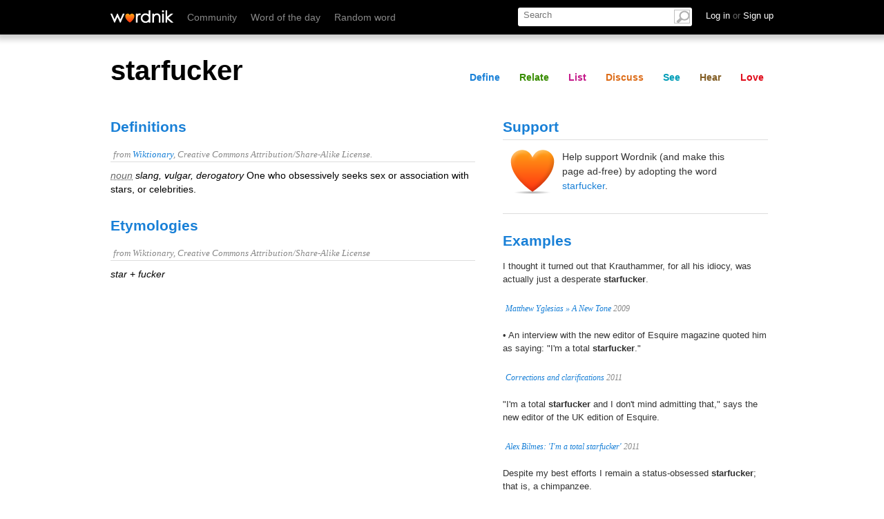

--- FILE ---
content_type: text/html; charset=utf-8
request_url: https://wordnik.com/fragments/lists/starfucker
body_size: 13
content:
<div class="section" id="list">
	<div class="word-module module lists" data-name="lists">
		<h2 id="lists">Lists</h2>
		<div class="guts">
			
			<ul class="featured_lists isotope">
			
			<p>These user-created lists contain the word 'starfucker':</p>
			
					<li class="isotope-item">
					<h3><a href="/lists/annsley-s-list">Annsley&#39;s list</a></h3>
					
					<p class="sample_words">
					
					
					<a href="/words/bailiwick">bailiwick, </a>
					
					<a href="/words/taxonomy">taxonomy, </a>
					
					<a href="/words/girdled">girdled, </a>
					
					<a href="/words/rehearsals">rehearsals, </a>
					
					<a href="/words/cocktail">cocktail, </a>
					
					<a href="/words/catastrophic">catastrophic, </a>
					
					<a href="/words/fascist">fascist, </a>
					
					<a href="/words/babylonian">babylonian, </a>
					
					<a href="/words/scaffolding">scaffolding, </a>
					
					<a href="/words/impolite">impolite, </a>
					
					<a href="/words/vaunted">vaunted, </a>
					 
					<a href="/words/violet%2C%20violet">violet, violet </a> 
					
			and <a href="/lists/annsley-s-list" class="more">228 more...</a></p>
			 	 

					</li>

				
					<li class="isotope-item">
					<h3><a href="/lists/oofy">Oofy</a></h3>
					<p class="description">States of being</p><br>
					<p class="sample_words">
					
					
					<a href="/words/seeress">seeress, </a>
					
					<a href="/words/honey%20bucket">honey bucket, </a>
					
					<a href="/words/donkeyman">donkeyman, </a>
					
					<a href="/words/poopyhead">poopyhead, </a>
					
					<a href="/words/minger">minger, </a>
					
					<a href="/words/bint">bint, </a>
					
					<a href="/words/mook">mook, </a>
					
					<a href="/words/doltish">doltish, </a>
					
					<a href="/words/psili">psili, </a>
					
					<a href="/words/slatternly">slatternly, </a>
					
					<a href="/words/postmistress">postmistress, </a>
					 
					<a href="/words/pikzigmar">pikzigmar </a> 
					
			and <a href="/lists/oofy" class="more">331 more...</a></p>
			 	 

					</li>

				
					<li class="isotope-item">
					<h3><a href="/lists/teen-speak">Teen Speak</a></h3>
					
					<p class="sample_words">
					
					
					<a href="/words/frenemy">frenemy, </a>
					
					<a href="/words/lulz">lulz, </a>
					
					<a href="/words/gobsmacked">gobsmacked, </a>
					
					<a href="/words/BFF">BFF, </a>
					
					<a href="/words/FTW">FTW, </a>
					
					<a href="/words/sperglord">sperglord, </a>
					
					<a href="/words/copyleft">copyleft, </a>
					
					<a href="/words/beanplate">beanplate, </a>
					
					<a href="/words/ish">ish, </a>
					
					<a href="/words/facepalm">facepalm, </a>
					
					<a href="/words/famewhore">famewhore, </a>
					 
					<a href="/words/starfucker">starfucker </a> 
					
			and <a href="/lists/teen-speak" class="more">48 more...</a></p>
			 	 

					</li>

				
					<li class="isotope-item">
					<h3><a href="/lists/twitter-favourites">Twitter favourites</a></h3>
					<p class="description">The new favourite words of people on Twitter.

A script searches Twitter for "X is my new favourite word" and adds it to this list.

See also:
http://www.wordnik.com/lists/twitter-favorites/
htt...</p><br>
					<p class="sample_words">
					
					
					<a href="/words/canny">canny, </a>
					
					<a href="/words/munter">munter, </a>
					
					<a href="/words/derp">derp, </a>
					
					<a href="/words/wagu">wagu, </a>
					
					<a href="/words/glamorous">glamorous, </a>
					
					<a href="/words/gormless">gormless, </a>
					
					<a href="/words/smother">smother, </a>
					
					<a href="/words/buer">buer, </a>
					
					<a href="/words/mercilessly">mercilessly, </a>
					
					<a href="/words/zealous">zealous, </a>
					
					<a href="/words/brutal">brutal, </a>
					 
					<a href="/words/mawalas">mawalas </a> 
					
			and <a href="/lists/twitter-favourites" class="more">17234 more...</a></p>
			 	 

					</li>

				
					<li class="isotope-item">
					<h3><a href="/lists/fuck-phrases">fuck phrases</a></h3>
					<p class="description">how fuck is used</p><br>
					<p class="sample_words">
					
					
					<a href="/words/fuck%20up">fuck up, </a>
					
					<a href="/words/fuck%20someone%20around">fuck someone around, </a>
					
					<a href="/words/fuck%20someone%20up">fuck someone up, </a>
					
					<a href="/words/not%20give%20a%20flying%20fuck">not give a flying fuck, </a>
					
					<a href="/words/butt-fuck">butt-fuck, </a>
					
					<a href="/words/bumfuck">bumfuck, </a>
					
					<a href="/words/starfucking">starfucking, </a>
					
					<a href="/words/fuck%20around">fuck around, </a>
					
					<a href="/words/fuckface">fuckface, </a>
					
					<a href="/words/fuck%20me">fuck me, </a>
					
					<a href="/words/fuck%20off">fuck off, </a>
					 
					<a href="/words/fuck%20truck">fuck truck </a> 
					
			and <a href="/lists/fuck-phrases" class="more">292 more...</a></p>
			 	 

					</li>

				

			</ul>

<div class="list_sidebar">


				
			</div>
		</div>
	</div>
</div>

--- FILE ---
content_type: text/html; charset=utf-8
request_url: https://wordnik.com/fragments/summary/starfucker
body_size: -927
content:
<div class="section" id="share">
	<div class="module stats">
		<h2>Stats</h2> 
		<p>‘starfucker’ 
			
				has been favorited 1 time, 
			  
			
				has no comments yet, and 
			 
			
				is not a valid <a href="/words/Scrabble">Scrabble</a> word.</p>
			 
				
	</div>
</div>

--- FILE ---
content_type: application/javascript; charset=utf-8
request_url: https://fundingchoicesmessages.google.com/f/AGSKWxUX12dyDY0JkHZiiwNEzyDeg8kNdf-dblolS11WprUCkkrb-gDdGVJDartt0mhB_qlL9gHQ-VfXyHlhoSvvx74bfq-ZErUHLBFSDooa0H0EqBkaThGqZ6QvU2AS7sAfpGpKT4wii5Ed7NFxDcFC-RiayZSd-9DLoE4zuxE-Hvqv9wwQsA6_zNSlxX1C/_.advert./sidead2./bottom728x90..adcenter./ads/delivery?
body_size: -1290
content:
window['5dfa031b-fbc0-43c0-9592-d85460cbe74f'] = true;

--- FILE ---
content_type: application/javascript; charset=UTF-8
request_url: https://wordnik.com/js/main.min.js
body_size: 3897
content:
function wordModuleSpansionPrep(a){if(smallScreen)for(var b=document.querySelector(a).querySelectorAll(".word-module h2"),c=0;c<b.length;c++)b[c].addEventListener("click",function(a){var b=this.parentNode.querySelector(".guts");Wordnik.utils.hasClass(b,"active")?b.classList.remove("active"):b.classList.add("active")})}function twitterStylize(){!function(a,b,c){var d,e=a.getElementsByTagName(b)[0];a.getElementById(c)||(d=a.createElement(b),d.id=c,d.src="//platform.twitter.com/widgets.js",e.parentNode.insertBefore(d,e))}(document,"script","twitter-wjs")}function prepareToReceiveTags(){if(null!=document.querySelector("#new_tag")){document.querySelector("#new_tag").addEventListener("submit",function(a){a.preventDefault();var b="add="+encodeURIComponent(document.querySelector("#tag_name").value)+"&word="+word;Wordnik.utils.ajaxPost("/addTag",b,function(a){var b=document.querySelector("#relate .related_words .tags .list"),c=document.createElement("li"),d=validator.escape(a);c.innerHTML='<span class="deletable_item" data-definition-for="'+d+'">'+d+'</span><a href="/deleteTag/'+encodeURIComponent(a)+"/from/"+word+'" class="delete_item" rel="nofollow">✖</a>',b.appendChild(c),c.querySelector(".delete_item").addEventListener("click",function(a){deleteTag2(a,this)}),document.querySelector("#tag_name").value=""})});for(var a=document.querySelectorAll(".delete_item"),b=0;b<a.length;b++)a[b].addEventListener("click",function(a){deleteTag2(a,this)})}}function playSounds(){null!=document.querySelector(".play_sound")&&document.querySelector(".play_sound").addEventListener("click",function(){var a=this.getAttribute("doc-fileUrl"),b='<embed height="0" width="0" src="'+a+'" autostart="true" loop="false"/>';document.querySelector(".player_container").innerHTML=b}),null!=document.querySelector("#headword")&&null!=document.querySelector(".play_sound")&&document.querySelector("#headword").addEventListener("click",function(){var a=document.querySelector(".play_sound").getAttribute("doc-fileUrl"),b='<embed height="0" width="0" src="'+a+'" autostart="true" loop="false"/>';document.querySelector(".player_container").innerHTML=b})}function howlerPlay(){if(null!=document.querySelector(".play_sound")){const a=document.querySelectorAll(".play_sound");a.forEach(function(a){a.addEventListener("click",function(){var a=(new AudioContext,new Howl({src:[this.getAttribute("doc-fileUrl")]}));a.play()})})}null!=document.querySelector("#headword")&&null!=document.querySelector(".play_sound")&&document.querySelector("#headword").addEventListener("click",function(){var a=(new AudioContext,document.querySelector(".play_sound").getAttribute("doc-fileUrl")),b=new Howl({src:[a]});b.play()})}function listsFromWordPage(){null!=document.querySelector("#new_list_form_toggler")&&document.querySelector("#new_list_form_toggler").addEventListener("click",function(a){a.preventDefault(),document.querySelector("#new_list_form_container").classList.remove("hidden")});for(var a=document.querySelectorAll("#user_lists a.toggle_listage"),b=0;b<a.length;b++)a[b].addEventListener("click",function(a){a.preventDefault();var b=this.href.substr(this.href.indexOf("/lists/"),this.href.length-this.href.indexOf("/lists/")).replace("/lists/"+this.id+"?word=",""),c=this;if(Wordnik.utils.hasClass(this,"active")){var d="word="+b+"&list="+this.id;Wordnik.utils.ajaxPost("/removefromlist",d,function(a){c.classList.remove("active")})}else{var d="add="+b+"&id="+this.id;Wordnik.utils.ajaxPost("/addtolist",d,function(a){c.classList.add("active")})}});wordModuleSpansionPrep(".lists-module")}function fetchJSONFile(a,b){var c=new XMLHttpRequest;c.onreadystatechange=function(){if(4===c.readyState&&200===c.status){var a=c.responseText;b&&b(a)}},c.open("GET",a),c.send()}function allowedTags(a){var b=a.innerHTML,c=b.replace(/\[\[\[(.[a-zA-Z0-9-_]*)\]\]\]/g,"<a href='/users/$1'>$1</a>");c=c.replace(/\[\[(.[a-zA-Z0-9-_]*)\]\]/g,"<a href='/words/$1#comments'>$1</a>"),c=c.replace(/\[(.[a-zA-Z0-9-_]*)\]/g,"<a href='/words/$1'>$1</a>"),c=c.replace(/\{(.[a-zA-Z0-9-_]*)\}/g,"<a href='/lists/$1'>$1</a>"),c=c.replace(/&lt;a href="(.[A-Za-z0-9-_~:#@!&',;=\(\)\[\]\*\+\$\?\.\/]*)"&gt;/g,"<a href='$1'>"),c=c.replace(/\r\n/g,"<br>"),c=c.replace(/\n/g,"<br>"),c=c.replace(/&lt;\/a&gt;/g,"</a>"),c=c.replace(/&lt;b&gt;/g,"<b>"),c=c.replace(/&lt;\/b&gt;/g,"</b>"),c=c.replace(/&lt;i&gt;/g,"<i>"),c=c.replace(/&lt;\/i&gt;/g,"</i>"),c=c.replace(/&lt;em&gt;/g,"<em>"),c=c.replace(/&lt;\/em&gt;/g,"</em>"),c=c.replace(/&lt;strong&gt;/g,"<strong>"),c=c.replace(/&lt;\/strong&gt;/g,"</strong>"),c=c.replace(/&lt;del&gt;/g,"<del>"),c=c.replace(/&lt;\/del&gt;/g,"</del>"),c=c.replace(/&lt;ins&gt;/g,"<ins>"),c=c.replace(/&lt;\/ins&gt;/g,"</ins>"),c=c.replace(/&lt;blockquote&gt;/g,"<blockquote>"),c=c.replace(/&lt;\/blockquote&gt;/g,"</blockquote>"),b!=c&&(a.innerHTML=c)}function formatComments(){for(var a=document.querySelectorAll("ul.comments li.comment p.body"),b=0;b<a.length;b++)allowedTags(a[b])}function getSelectionHtml(){if(null!=document.getElementById("related-popover1")){var a=document.getElementById("related-popover1");a.parentNode.removeChild(a)}var b="";if("undefined"!=typeof window.getSelection){var c=window.getSelection();if(c.rangeCount){for(var d=document.createElement("div"),e=0,f=c.rangeCount;f>e;++e)d.appendChild(c.getRangeAt(e).cloneContents());b=d.innerHTML}}else"undefined"!=typeof document.selection&&"Text"==document.selection.type&&(b=document.selection.createRange().htmlText);fetchJSONFile("/fragments/words/"+b+"/hovercard",function(a){insertHtmlAtSelectionEnd("<div id='related-popover1'></div>",!1),document.getElementById("related-popover1").innerHTML=a,document.getElementById("related-popover1").style.display="block";getSelectionTopLeft();document.getElementById("related-popover1").style.left=document.getElementById("related-popover1").offsetWidth+"px"})}function getSelectionTopLeft(){var a=0,b=0;if(window.getSelection&&document.createRange&&"undefined"!=typeof document.createRange().getBoundingClientRect){var c=window.getSelection();if(c.rangeCount>0){var d=c.getRangeAt(0).getBoundingClientRect();a=d.left,b=d.top}}else if(document.selection&&"Control"!=document.selection.type){var e=document.selection.createRange();a=e.boundingLeft,b=e.boundingTop}return{x:a,y:b}}function insertHtmlAtSelectionEnd(a,b){var c,d,e;if(window.getSelection){if(c=window.getSelection(),c.getRangeAt&&c.rangeCount){d=window.getSelection().getRangeAt(0),d.collapse(b);var f=document.createElement("div");f.innerHTML=a;for(var e,g,h=document.createDocumentFragment();e=f.firstChild;)g=h.appendChild(e);d.insertNode(h)}}else document.selection&&document.selection.createRange&&(d=document.selection.createRange(),d.collapse(b),d.pasteHTML(a))}function prepareLovedWord(){loveAbleEls=document.querySelectorAll(".loveOnly");for(var a=0;a<loveAbleEls.length;a++)loveAbleEls[a].classList.remove("loveOnly");loveLink.removeEventListener("click",loveWord,!1),loveLink.addEventListener("click",function(a){a.preventDefault(),Wordnik.utils.ajax("/lovingIt"+lovePath+loveId+"/noLove",function(a){for(var b=0;b<loveAbleEls.length;b++)loveAbleEls[b].classList.add("loveOnly"),loveLink.addEventListener("click",loveWord)})})}function loveWord(){Wordnik.utils.ajax("/lovingIt"+lovePath+loveId+"/doLove",prepareLovedWord)}function deleteComment(a,b){a.preventDefault(),Wordnik.utils.ajax(b.href,function(a){if("success"==a){for(var c=b,d=!1;!d;)"LI"==c.parentNode.tagName?(d=!0,element=c.parentNode):c=c.parentNode;element.parentNode.removeChild(element)}})}function editComment(a,b){var c=b.id.replace("editlink",""),d=document.getElementById("comment"+c);if(d.setAttribute("contenteditable","true"),"save"==b.innerHTML){b.innerHTML="edit",b.classList.remove("saveMe");var e=d.innerHTML,f=document.getElementById("commentType"+c).value;if("list"==f)var g="commentType="+encodeURIComponent(f)+"&id="+c+"&commentedOn="+document.getElementById("comment_commentable_id").value+"&commentBody="+encodeURIComponent(e);else var g="commentType="+encodeURIComponent(f)+"&id="+c+"&commentBody="+encodeURIComponent(e);Wordnik.utils.ajaxPost("/commentEdit",g,function(a){document.getElementById("comment-original-"+c).value=e,allowedTags(d),d.removeAttribute("contenteditable")})}else d.innerHTML=document.getElementById("comment-original-"+c).value,d.focus(),b.innerHTML="save",b.classList.add("saveMe")}function deleteTag(a,b){a.preventDefault(),Wordnik.utils.ajax(b.href,function(a){var c=b.parentNode;c.parentNode.removeChild(c)})}function deleteTag2(a,b){a.preventDefault();var c=new URL(b);Wordnik.utils.ajax(c.pathname,function(a){var c=b.parentNode;c.parentNode.removeChild(c)})}function openCloseElement(a,b,c){b=document.querySelector(b),-1!=b.className.indexOf("open")?(b.classList.remove("open"),b.classList.add("closed")):(b.classList.add("open"),b.classList.remove("closed"))}function checkPassword(a){document.querySelector("#user_password").value!=document.querySelector("#user_password_confirmation").value?(a.preventDefault(),alert("Your password and password confirmation don't match.")):""==document.querySelector("#user_password").value&&(a.preventDefault(),alert("Please enter a password."))}function checkAdopt(a){""==document.getElementById("adopted_word").value?(a.preventDefault(),alert("Please enter a word to adopt!")):null!=document.getElementById("user_email")&&""==document.getElementById("user_email").value?(alert("Please enter an email address."),a.preventDefault()):null!=document.getElementById("user_email")&&-1==document.getElementById("user_email").value.indexOf("@")?(alert("Sorry, that email address isn't valid. Try again?"),a.preventDefault()):document.getElementById("user_email").value!=document.getElementById("user_email_confirmation").value&&(alert("Sorry, those email addresses don't match. Try again?"),a.preventDefault())}var Wordnik={loadFragments:function(fragObj){function retrieveFragment(fragObj){Wordnik.utils.ajax(fragObj.service,function(html){document.querySelector(fragObj.element).innerHTML=html,console.log("completed: "+fragObj.service),fragObj.callbackFunction&&("wordModuleSpansionPrep"==fragObj.callbackFunction?eval(fragObj.callbackFunction+"('"+fragObj.element+"')"):eval(fragObj.callbackFunction+"()"))})}for(var z=0;z<fragObj.fragments.length;z++)retrieveFragment(fragObj.fragments[z])},loadRWFragments:function(fragObj){function retrieveFragment(fragObj){Wordnik.utils.ajax(fragObj.service,function(html){if(""!=html.trim()){var element=document.querySelector("#relate .related_words .guts"),newWordModule=document.createElement("div");newWordModule.classList.add("open"),newWordModule.classList.add(fragObj.title),console.log("completed: "+fragObj.service),newWordModule.classList.add("related-group"),newWordModule.innerHTML=html;var wordMap=document.querySelector("#relate .wordMap");wordMap?element.insertBefore(newWordModule,wordMap):element.appendChild(newWordModule),fragObj.callbackFunction&&eval(fragObj.callbackFunction+"()"),document.querySelector("#relate ."+fragObj.title+" .related-group-header").addEventListener("click",Wordnik.toggleRelatedWord)}})}for(var z=0;z<fragObj.fragments.length;z++)retrieveFragment(fragObj.fragments[z]);wordModuleSpansionPrep(".relatedWords-module")},relatedWordsFragmentsLoad:function(){var a={fragments:[{service:"/fragments/reverseDictionary/"+word,title:"reverseDictionary"},{service:"/fragments/tags/"+word,title:"tags",callbackFunction:"prepareToReceiveTags"},{service:"/fragments/tagging/"+word,title:"tagging"}]};Wordnik.loadRWFragments(a)},wordVisualizationInitialized:!1,toggleRelatedWord:function(a){function b(a){a.parentNode.classList.toggle("open");var b,c;if(!Wordnik.wordVisualizationInitialized)return Wordnik.wordVisualizationInitialized=!0,c=document.createElement("script"),c.type="text/javascript",c.async="async",c.src="/js/wordvisplusd3.js",b=document.getElementsByTagName("script")[0],b.parentNode.insertBefore(c,b)}this.classList.contains("wordviz")?Wordnik.wordVisualizationInitialized||b(this):this.parentNode.classList.toggle("open")},relatedWordsListeners:function(){for(var a=document.querySelectorAll(".related-group-header"),b=0;b<a.length;b++)a[b].addEventListener("click",Wordnik.toggleRelatedWord)}};Wordnik.utils={ajaxPost:function(a,b,c){var d=new XMLHttpRequest;d.open("POST",a,!0),d.setRequestHeader("Content-type","application/x-www-form-urlencoded"),d.onreadystatechange=function(){4==d.readyState&&200==d.status&&c(d.responseText)},d.send(b)},ajax:function(a,b){var c=new XMLHttpRequest;c.onreadystatechange=function(){4==c.readyState&&200==c.status&&b(c.responseText)},c.open("GET",a,!0),c.send()},hasClass:function(a,b){var c=" "+b+" ";return(" "+a.className+" ").replace(/[\n\t]/g," ").indexOf(c)>-1?!0:!1}};var smallScreen=window.innerWidth<767,showSubhead=!1,navOpen=!1,select1=document.getElementById("sorting_type");null!=document.querySelector("#sorting_type")&&document.querySelector("#sorting_type").addEventListener("change",function(){document.getElementById("sortable_lookup_sort_requestor").submit();var a=select1.options[select1.selectedIndex].value,b=[];b=a.split(",");var c=document.querySelector("#sorting_type").getAttribute("data-list");fetchJSONFile("/fragments/"+c+"/"+b[0]+"/"+b[1],function(a){document.getElementById("sortable_wordlist").innerHTML=a})}),null!==document.querySelector("#user_nav_toggler")&&document.querySelector("#user_nav_toggler").addEventListener("click",function(a){a.preventDefault(),openCloseElement("","#user_nav","")}),null!=document.querySelector("#comment_body")&&document.querySelector("#comment_body").addEventListener("focus",function(){document.querySelector(".hint").style.display="block"}),(null!=document.querySelector(".module.comments")||null!=document.querySelector(".module-comments"))&&formatComments(),null!=document.querySelector("#show_more")&&document.querySelector("#show_more").addEventListener("click",function(){for(var a=document.querySelectorAll(".hovercard-elements"),b=0;b<a.length;b++)a[b].style.display="block"});var lovePath=lovePath="/word/",loveLink=document.querySelector("#word_actions .love");if(loveLink)var loveId=word;else loveLink=document.querySelector("#actions .love"),lovePath="/list/",loveLink&&(loveId=document.querySelector("#list_id").value);if(loveId&&(loveId=loveId.replace(/&#39;/g,"'")),loveLink&&(logged_in?Wordnik.utils.ajax("/lovingIt"+lovePath+loveId+"/checkLove",function(a){JSON.parse(a).value?prepareLovedWord():loveLink.addEventListener("click",loveWord)}):loveLink.addEventListener("click",function(a){window.location="/login"})),setTimeout(function(){null!=document.querySelector(".show_all")&&document.querySelector(".show_all").addEventListener("click",function(){for(var a=document.querySelector(".other_lists").getElementsByTagName("li"),b=0;b<a.length;b++)a[b].style.display="block"})},2e3),smallScreen&&document.querySelector(".word-module")&&(wordModuleSpansionPrep("#discuss"),wordModuleSpansionPrep("#define"),wordModuleSpansionPrep(".module-etymologies"),wordModuleSpansionPrep(".module-examples")),null!=document.querySelector("#comment_body")){document.querySelector("#comment_body").addEventListener("focus",function(){document.querySelector(".hint").style.display="block"});var commentForm=document.getElementById("new_comment");commentForm.addEventListener("submit",function(a){a.preventDefault();var b=document.getElementById("comment_body").value;document.getElementById("comment_body").value="",document.querySelector(".hint").style.display="none";var c=document.getElementById("comment_commentable_type").value,d=document.getElementById("comment_commentable_id").value;if("user"===c)var e=document.getElementById("comment_commentable_userName").value,f="commentType="+encodeURIComponent(c)+"&id="+d+"&commentBody="+encodeURIComponent(b)+"&userName="+e;else var f="commentType="+encodeURIComponent(c)+"&id="+d+"&commentBody="+encodeURIComponent(b);Wordnik.utils.ajaxPost("/comments",f,function(a){var b=document.createElement("li");b.classList.add("comment"),b.classList.add("owner"),b.classList.add("expanding"),b.innerHTML=a,allowedTags(b.querySelector(".editable-comment")),b.querySelector(".edit_comment").addEventListener("click",function(a){a.preventDefault(),editComment(a,this)}),b.style.visibility="hidden";var c=document.getElementById(document.getElementById("commentTarget").value);c.appendChild(b);var d=b.offsetHeight;c.removeChild(b),b.classList.add("tiny"),b.classList.add("clean"),b.style.visibility="visible",c.insertBefore(b,c.querySelector("li"));var e=c.querySelector("li.expanding");setTimeout(function(){e.style.height=d+"px",setTimeout(function(){e.classList.remove("clean"),e.querySelector("a.delete_comment").addEventListener("click",function(a){deleteComment(a,this)})},900)},100)})})}for(var deleteCommentLinks=document.querySelectorAll("a.delete_comment"),i=0;i<deleteCommentLinks.length;i++)deleteCommentLinks[i].addEventListener("click",function(a){deleteComment(a,this)});if(document.querySelectorAll(".module-comments"))for(var editCommentLinks=document.querySelectorAll(".edit_comment"),i=0;i<editCommentLinks.length;i++)editCommentLinks[i].addEventListener("click",function(a){a.preventDefault(),editComment(a,this)});if(null!=document.querySelector("#user_submit")&&document.querySelector("#user_submit").addEventListener("click",function(a){null!=document.getElementById("user_user_name")&&""==document.getElementById("user_user_name").value?(alert("Please enter a username. We don't want to call you 'Hey you' ..."),a.preventDefault()):null!=document.getElementById("user_email")&&-1==document.getElementById("user_email").value.indexOf("@")?(alert("Sorry, that email address isn't valid. Try again?"),a.preventDefault()):document.getElementById("user_email").value!=document.getElementById("user_email_confirmation").value?(alert("Sorry, those email addresses don't match. Try again?"),a.preventDefault()):null!=document.getElementById("user_email")&&""==document.getElementById("user_email").value?(alert("Please enter an email address."),a.preventDefault()):(null!=document.getElementById("user_password_confirmation")&&document.getElementById("user_password_confirmation").value!=document.getElementById("user_password").value||""==document.getElementById("user_password").value||""==document.getElementById("user_password_confirmation").value)&&(alert("Sorry, those passwords don't match. Try again?"),a.preventDefault())}),logged_in&&(addWord=document.querySelector("#word_name"))&&(document.querySelector("#new_word").addEventListener("submit",function(a){a.preventDefault();var b="add="+encodeURIComponent(addWord.value)+"&id="+document.querySelector("#list_id").value;Wordnik.utils.ajaxPost("/addtolist",b,function(a){JSON.parse(a),document.querySelector("#sortable_wordlist");document.querySelector("#word_name").value=""})}),document.querySelector("#word_name").addEventListener("focus",function(a){document.querySelector("#word_adding_tip").style.display="block"}),document.querySelector("#word_name").addEventListener("blur",function(a){document.querySelector("#word_adding_tip").style.display="none"})),"undefined"!=typeof word&&!smallScreen){var didScroll=!1;window.onscroll=function(){didScroll=!0},setInterval(function(){didScroll&&(didScroll=!1,document.documentElement.scrollTop?currentScroll=document.documentElement.scrollTop:currentScroll=document.body.scrollTop,null!=(element=document.querySelector(".word-sub-head"))&&(currentScroll<40?element.classList.remove("word-nav-open"):element.classList.add("word-nav-open")))},250)}null!=document.querySelector("#nav-define, #nav-relate, #nav-list, #nav-discuss, #nav-see, #nav-hear")&&document.querySelector("#nav-define, #nav-relate, #nav-list, #nav-discuss, #nav-see, #nav-hear").addEventListener("click",function(){});var _gaq=_gaq||[];_gaq.push(["_setAccount","UA-5424156-1"]),_gaq.push(["_setDomainName","www.wordnik.com"]),_gaq.push(["_trackPageview"]),function(){var a=document.createElement("script");a.type="text/javascript",a.async=!0,a.src=("https:"==document.location.protocol?"https://ssl":"http://www")+".google-analytics.com/ga.js";var b=document.getElementsByTagName("script")[0];b.parentNode.insertBefore(a,b)}();for(var allLinks=document.querySelectorAll("a"),i=0;i<allLinks.length;i++)allLinks[i].href.indexOf("http")>-1&&-1==allLinks[i].href.indexOf("wordnik.com")&&allLinks[i].addEventListener("click",function(a){_gaq.push(["_trackEvent","Offsite Link","click",this.href])});

--- FILE ---
content_type: application/javascript; charset=utf-8
request_url: https://fundingchoicesmessages.google.com/f/AGSKWxVvJZ97fD075UQhKYvnIdshRgCUAguV33AM3jCwMFsOLJ9dSEp7LWtQhXSoKvU8K-74xD-4Ug7CxdkRZRklWmS61SEq9dCftZ-BnNEKymcFBbPC9GOsylVSMqU7AnpChYm4dR-R9A==?fccs=W251bGwsbnVsbCxudWxsLG51bGwsbnVsbCxudWxsLFsxNzY4OTk5MzY0LDgxNDAwMDAwMF0sbnVsbCxudWxsLG51bGwsW251bGwsWzcsNl0sbnVsbCxudWxsLG51bGwsbnVsbCxudWxsLG51bGwsbnVsbCxudWxsLG51bGwsM10sImh0dHBzOi8vd29yZG5pay5jb20vd29yZHMvc3RhcmZ1Y2tlciIsbnVsbCxbWzgsIjlvRUJSLTVtcXFvIl0sWzksImVuLVVTIl0sWzE2LCJbMSwxLDFdIl0sWzE5LCIyIl0sWzE3LCJbMF0iXSxbMjQsIiJdLFsyOSwiZmFsc2UiXV1d
body_size: 115
content:
if (typeof __googlefc.fcKernelManager.run === 'function') {"use strict";this.default_ContributorServingResponseClientJs=this.default_ContributorServingResponseClientJs||{};(function(_){var window=this;
try{
var qp=function(a){this.A=_.t(a)};_.u(qp,_.J);var rp=function(a){this.A=_.t(a)};_.u(rp,_.J);rp.prototype.getWhitelistStatus=function(){return _.F(this,2)};var sp=function(a){this.A=_.t(a)};_.u(sp,_.J);var tp=_.ed(sp),up=function(a,b,c){this.B=a;this.j=_.A(b,qp,1);this.l=_.A(b,_.Pk,3);this.F=_.A(b,rp,4);a=this.B.location.hostname;this.D=_.Fg(this.j,2)&&_.O(this.j,2)!==""?_.O(this.j,2):a;a=new _.Qg(_.Qk(this.l));this.C=new _.dh(_.q.document,this.D,a);this.console=null;this.o=new _.mp(this.B,c,a)};
up.prototype.run=function(){if(_.O(this.j,3)){var a=this.C,b=_.O(this.j,3),c=_.fh(a),d=new _.Wg;b=_.hg(d,1,b);c=_.C(c,1,b);_.jh(a,c)}else _.gh(this.C,"FCNEC");_.op(this.o,_.A(this.l,_.De,1),this.l.getDefaultConsentRevocationText(),this.l.getDefaultConsentRevocationCloseText(),this.l.getDefaultConsentRevocationAttestationText(),this.D);_.pp(this.o,_.F(this.F,1),this.F.getWhitelistStatus());var e;a=(e=this.B.googlefc)==null?void 0:e.__executeManualDeployment;a!==void 0&&typeof a==="function"&&_.To(this.o.G,
"manualDeploymentApi")};var vp=function(){};vp.prototype.run=function(a,b,c){var d;return _.v(function(e){d=tp(b);(new up(a,d,c)).run();return e.return({})})};_.Tk(7,new vp);
}catch(e){_._DumpException(e)}
}).call(this,this.default_ContributorServingResponseClientJs);
// Google Inc.

//# sourceURL=/_/mss/boq-content-ads-contributor/_/js/k=boq-content-ads-contributor.ContributorServingResponseClientJs.en_US.9oEBR-5mqqo.es5.O/d=1/exm=ad_blocking_detection_executable,kernel_loader,loader_js_executable/ed=1/rs=AJlcJMwtVrnwsvCgvFVyuqXAo8GMo9641A/m=cookie_refresh_executable
__googlefc.fcKernelManager.run('\x5b\x5b\x5b7,\x22\x5b\x5bnull,\\\x22wordnik.com\\\x22,\\\x22AKsRol81B0j258WIgj3m69zISkU9cBoVuL7_dmIM4vRJr2jfgH5lYGhvNhjwWMlIvFa6mXr6pLHPDMvFAEJZnvyOjS4zkmoslSAN3MdrThGp3klbFaK7BIFQB7Y8VGy_8QKxO1k4EZFB5ITQUPmbBhnQ6-Y-7iLhPQ\\\\u003d\\\\u003d\\\x22\x5d,null,\x5b\x5bnull,null,null,\\\x22https:\/\/fundingchoicesmessages.google.com\/f\/AGSKWxXIZ0-xDyKeNYlIZlNGKVHG3LoDszgTb6KzdcSsaAoYEFG0nmJqyHh5NCx8zKPvkZgtRI6xR5fsCeChXFYHWAWb4oAiqV8PlVDzVmk5kqwhbSMs6QKv4wvDwk66q6k54O7UzZKOLg\\\\u003d\\\\u003d\\\x22\x5d,null,null,\x5bnull,null,null,\\\x22https:\/\/fundingchoicesmessages.google.com\/el\/AGSKWxXASbUgsjjRFmqPcECO5hZAoezG86AQHfyEwWG5wZ28PG7Qy6IT_GHJjQ5AUzIRVu7VUjnVswpGLg0mHe4i3iM-YGnat2i3_OxRXOoJETnnql2zcjP1o9vCz4b2N2p3zQu2dXTvxA\\\\u003d\\\\u003d\\\x22\x5d,null,\x5bnull,\x5b7,6\x5d,null,null,null,null,null,null,null,null,null,3\x5d\x5d,\x5b2,1\x5d\x5d\x22\x5d\x5d,\x5bnull,null,null,\x22https:\/\/fundingchoicesmessages.google.com\/f\/AGSKWxXcqzHahdV5naduQlHG28y3PuLlAF-AnXV8-NGZlgUvQfAuZKAvaZkHWasUzGfUyOliaYuBi7PfrqQj95KbUfFrvYczSk0gbvLiNv_t9MwrOjxIU7KH5Y8F2xhLHk0UXueZjUueAQ\\u003d\\u003d\x22\x5d\x5d');}